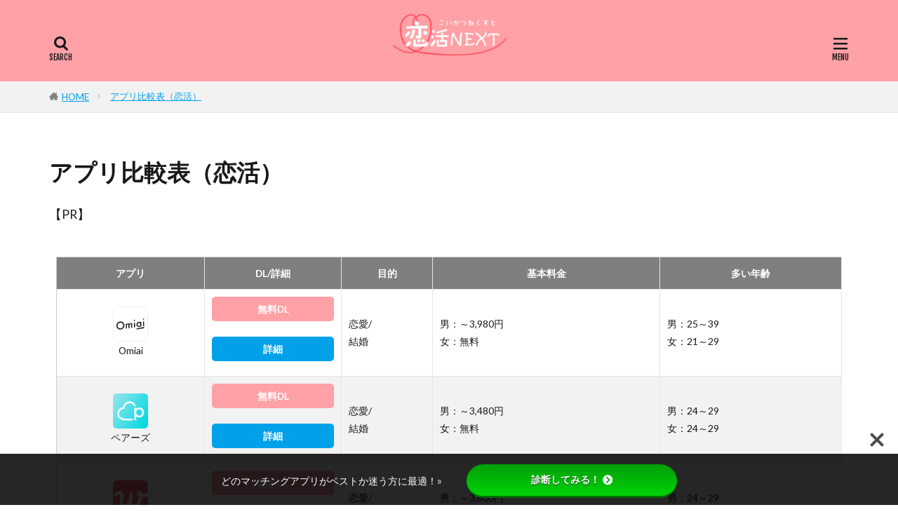

--- FILE ---
content_type: text/html; charset=utf-8
request_url: https://www.google.com/recaptcha/api2/aframe
body_size: 268
content:
<!DOCTYPE HTML><html><head><meta http-equiv="content-type" content="text/html; charset=UTF-8"></head><body><script nonce="FamACt9XUaMajTNZ0EeHUA">/** Anti-fraud and anti-abuse applications only. See google.com/recaptcha */ try{var clients={'sodar':'https://pagead2.googlesyndication.com/pagead/sodar?'};window.addEventListener("message",function(a){try{if(a.source===window.parent){var b=JSON.parse(a.data);var c=clients[b['id']];if(c){var d=document.createElement('img');d.src=c+b['params']+'&rc='+(localStorage.getItem("rc::a")?sessionStorage.getItem("rc::b"):"");window.document.body.appendChild(d);sessionStorage.setItem("rc::e",parseInt(sessionStorage.getItem("rc::e")||0)+1);localStorage.setItem("rc::h",'1768947855277');}}}catch(b){}});window.parent.postMessage("_grecaptcha_ready", "*");}catch(b){}</script></body></html>